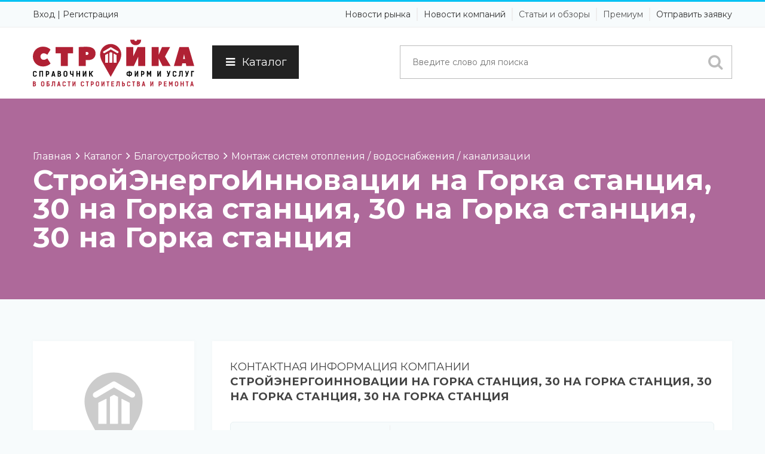

--- FILE ---
content_type: text/html; charset=UTF-8
request_url: https://irkstroyka.ru/company/stroyenergoinnovacii-7862.html
body_size: 15010
content:
<!DOCTYPE html lang="ru"> 
<head prefix="og: http://ogp.me/ns# fb: http://ogp.me/ns/fb# product: http://ogp.me/ns/product#">
<title>СтройЭнергоИнновации на Горка станция, 30 на Горка станция, 30 на Горка станция, 30 на Горка станция с основным видом деятельности Монтаж систем отопления / водоснабжения / канализации из категории Благоустройство в справочнике IrkStroyka.Ru</title>
<meta http-equiv="Content-Type" content="text/html; charset=UTF-8" />
<meta name="viewport" content="width=device-width, initial-scale=1.0" />
<meta name="viewport" content="user-scalable = yes" />
<meta name="description" content="СтройЭнергоИнновации на Горка станция, 30 на Горка станция, 30 на Горка станция, 30 на Горка станция, Монтаж систем отопления / водоснабжения / канализации. Связаться можно по телефону (3952) 604-650, написав на почту sei.irk@mail.ru или по адресу Иркутская область, Иркутск, Горка станция, 30. ">
<meta name="keywords" content="СтройЭнергоИнновации на Горка станция, 30 на Горка станция, 30 на Горка станция, 30 на Горка станция, Монтаж систем отопления / водоснабжения / канализации, Благоустройство, каталог, рубрикатор, справочник, компании, организации, телефоны, адреса, информация">
<meta name="author" content="IrkStroyka.Ru">
<meta http-equiv="Expires" content="Thu, 05 Feb 2026 00:30:34 GMT">
<meta http-equiv="x-dns-prefetch-control" content="on">
<meta http-equiv="Cache-Control" content="public">
<meta http-equiv="Cache-Control" content="no-store">
<meta http-equiv="Cache-Control" content="max-age=604800">
<meta content="global" name="distribution">
<meta content="general" name="rating">
<meta content="1 days" name="revisit">
<meta content="1 days" name="revisit-after">
<meta content="all" name="audience">
<meta content="index,all" name="robots">
<meta http-equiv="content-language" content="ru">


<link rel="icon" href="/favicon.svg" type="image/svg+xml">
<link rel="icon" href="/favicon.ico" type="image/x-icon">
<link rel="apple-touch-icon" sizes="180x180" href="/apple-touch-icon.png">
<link rel="icon" type="image/png" sizes="32x32" href="/favicon-32x32.png">
<link rel="icon" type="image/png" sizes="16x16" href="/favicon-16x16.png">
<link rel="manifest" href="/site.webmanifest">
<link rel="mask-icon" href="/safari-pinned-tab.svg" color="#5bbad5">
<meta name="msapplication-TileColor" content="#ffc40d">
<meta name="theme-color" content="#ffffff">


<link rel="stylesheet" type="text/css" href="https://irkstroyka.ru/assets/frontend/bootstrap/css/bootstrap.min.css">


<link rel="stylesheet" type="text/css" href="/assets/frontend/css/custom.css">
<link rel="stylesheet" type="text/css" href="/assets/frontend/css/style.css">
<link rel="stylesheet" type="text/css" href="/assets/frontend/css/menu.css">
<link rel="stylesheet" type="text/css" href="/assets/frontend/css/color/color.css">
<link rel="stylesheet" type="text/css" href="/assets/frontend/assets/testimonial/css/style.css" />
<link rel="stylesheet" type="text/css" href="/assets/frontend/assets/testimonial/css/elastislide.css" />
<link rel="stylesheet" type="text/css" href="/assets/frontend/css/responsive.css">



<link rel="stylesheet" type="text/css" href="https://irkstroyka.ru/assets/frontend/css/font-awesome.css">

<link rel='stylesheet' type='text/css' href='https://fonts.googleapis.com/css?family=Montserrat:400,700|Lato:300,400,700,900'>  

<link rel="stylesheet" type="text/css" href="https://irkstroyka.ru/assets/frontend/assets/revolution_slider/css/revslider.css" media="screen" />
<link rel="stylesheet" type="text/css" href="https://irkstroyka.ru/assets/frontend/css/print.css" media="print">
<script src="https://irkstroyka.ru/assets/frontend/js/jquery-1.11.3.min.js"></script>
<!-- Yandex.Metrika counter --> <script> (function(m,e,t,r,i,k,a){m[i]=m[i]||function(){(m[i].a=m[i].a||[]).push(arguments)}; m[i].l=1*new Date();k=e.createElement(t),a=e.getElementsByTagName(t)[0],k.async=1,k.src=r,a.parentNode.insertBefore(k,a)}) (window, document, "script", "https://mc.yandex.ru/metrika/tag.js", "ym"); ym(77558824, "init", { clickmap:true, trackLinks:true, accurateTrackBounce:true, webvisor:true }); </script> <noscript><div><img src="https://mc.yandex.ru/watch/77558824" alt="Статистика для сайта IrkStroyka.Ru" id="metrika" /></div></noscript> <!-- /Yandex.Metrika counter -->
<base href="/">
<link rel="dns-prefetch" href="https://irkstroyka.ru"> 
<link rel="preconnect" href="https://irkstroyka.ru" crossorigin> 
<link rel="canonical" href="https://irkstroyka.ru/catalog/blagoustroystvo/montazh-sistem-otopleniya-vodosnabzheniya-kanalizacii/stroyenergoinnovacii-7862.html">
<meta property="og:locale" content="ru_RU">  
<meta property="og:type" content="website">  
<meta property="og:title" content="СтройЭнергоИнновации на Горка станция, 30 на Горка станция, 30 на Горка станция, 30 на Горка станция с основным видом деятельности Монтаж систем отопления / водоснабжения / канализации из категории Благоустройство в справочнике IrkStroyka.Ru">  
<meta property="og:description" content="СтройЭнергоИнновации на Горка станция, 30 на Горка станция, 30 на Горка станция, 30 на Горка станция, Монтаж систем отопления / водоснабжения / канализации. Связаться можно по телефону (3952) 604-650, написав на почту sei.irk@mail.ru или по адресу Иркутская область, Иркутск, Горка станция, 30. ">  
<meta property="og:url" content="https://irkstroyka.ru/catalog/blagoustroystvo/montazh-sistem-otopleniya-vodosnabzheniya-kanalizacii/stroyenergoinnovacii-7862.html">  
<meta property="og:site_name" content="IrkStroyka.Ru">  
<meta property="og:updated_time" content="2026-01-29T06:30:34+06:00">  
<meta property="og:image" content="https://IrkStroyka.ru/assets/frontend/images/">  
<meta property="og:image:secure_url" content="https://IrkStroyka.ru/assets/frontend/images/"> 
<meta property="og:image:url " content="https://IrkStroyka.ru/assets/frontend/images/irkstroyka.svg"> 
<meta property="og:image:width" content="200">  
<meta property="og:image:height" content="58">  
<meta property="og:image:alt" content="СтройЭнергоИнновации на Горка станция, 30 на Горка станция, 30 на Горка станция, 30 на Горка станция с основным видом деятельности Монтаж систем отопления / водоснабжения / канализации из категории Благоустройство в справочнике IrkStroyka.Ru">  
<meta property="og:image:type" content="image/png">  
<meta name="DC.Title" content="СтройЭнергоИнновации на Горка станция, 30 на Горка станция, 30 на Горка станция, 30 на Горка станция с основным видом деятельности Монтаж систем отопления / водоснабжения / канализации из категории Благоустройство в справочнике IrkStroyka.Ru">
<meta name="DC.Creator" content="IrkStroyka.Ru">
<meta name="DC.Subject" content="СтройЭнергоИнновации на Горка станция, 30 на Горка станция, 30 на Горка станция, 30 на Горка станция, Монтаж систем отопления / водоснабжения / канализации, Благоустройство, каталог, рубрикатор, справочник, компании, организации, телефоны, адреса, информация">
<meta name="DC.Description" content="СтройЭнергоИнновации на Горка станция, 30 на Горка станция, 30 на Горка станция, 30 на Горка станция, Монтаж систем отопления / водоснабжения / канализации. Связаться можно по телефону (3952) 604-650, написав на почту sei.irk@mail.ru или по адресу Иркутская область, Иркутск, Горка станция, 30. ">
<meta name="DC.Publisher" content="Ad38.Ru">
<meta name="DC.Contributor" content="Advertismo.Ru">
<meta name="DC.Right" content="© IrkStroyka.Ru, 2026">
<meta name="DC.Coverage" content="World">
<meta name="DC.Format" content="text/html,image">
<meta name="DC.Identifier" content="https://irkstroyka.ru">
<meta name="DC.Language" content="ru-RU">
</head>
<body>
        <div class="theme-wrap clearfix">
                        <div class="wsmenucontent overlapblackbg"></div>
            <div class="wsmenuexpandermain slideRight">
                <a id="navToggle" class="animated-arrow slideLeft"><span></span></a>
                <a href="https://irkstroyka.ru/" class="smallogo" title="Справочник фирм и услуг в сфере строительства и ремонта"><img src="https://irkstroyka.ru/assets/frontend/images/irkstroyka.svg" width="180" alt="Справочник фирм и услуг в сфере строительства и ремонта" title="Справочник фирм и услуг в сфере строительства и ремонта" /></a>
            </div>
            





<div class="header">
    <div class="top-toolbar">        <div class="container">
            <div class="row">
                <div class="col-md-4 col-sm-12 col-xs-12 pull-left">
                    <div class="social-content">
                        <ul class="social-links">
                                                                                                                
                                                            <li><a class="dashboard" href="https://irkstroyka.ru/user/login.html" rel="nofollow">Вход</a></li> |
                                <li><a class="dashboard" href="https://irkstroyka.ru/user/packages.html" rel="nofollow">Регистрация</a></li>
                                                    </ul>
                    </div>
                </div>
                <div class="col-md-8 col-sm-12 col-xs-12 pull-right">
                    <ul class="mobile-sub wsmenu-list pull-right">
                        <li>Новости рынка</li>
                        <li>Новости компаний</li>
                        <li><a href="/articles" title="Статьи и обзоры">Статьи и обзоры</a></li>
                        <li><a href="/user/packages" title="Премиум размещение">Премиум</a></li>                                
                        <li>Отправить заявку</li>
                    </ul>
                </div>
            </div>
        </div>
    </div>    <div class="nav-wrapper">        <div class="container">
                        <nav class="wsmenu slideLeft clearfix">
                <div class="row">
                    <div class="col-md-3 col-sm-3 col-xs-12">
                        <div class="logo pull-left">
                            <a href="https://irkstroyka.ru/" title="Справочник фирм и услуг в сфере строительства и ремонта"><img src="https://irkstroyka.ru/assets/frontend/images/irkstroyka.svg" alt="Справочник фирм и услуг в сфере строительства и ремонта" title="Справочник фирм и услуг в сфере строительства и ремонта" /></a>
                        </div>
                    </div>
                    <div class="col-md-2 col-sm-2 col-xs-12">
                        <button id="catbut" class="menuclose"><i class="fa fa-bars"></i>Каталог</button>                    </div>
                    <div class="col-md-7 col-sm-7 col-xs-12">
                        <div class="search-form-wrap pull-right" id="topdivsearch">
                            <form class="clearfix" action="https://irkstroyka.ru/search/search_result.html" method="post">
                                <div class="input-field-wrap pull-left">
                                    <input class="search-form-input" name="keyword_name" id="topsearch" placeholder="Введите слово для поиска" type="text"/>
                                </div>
                                <div class="submit-field-wrap pull-left">
                                    <!--<input class="search-form-submit bgbrown-1 white" name="key-word" value="Найти" type="submit"/>-->
                                    <button title="Поиск"><i class="fa fa-search"></i></button>
                                </div>
                            </form>
                        </div>
                    </div>
                </div>
                <div class="row navmenu menu-desktop__submenu">
<div class="col-md-3 col-sm-3 col-xs-12" id="paddingnull">
    <ul>
<li class="navmenuli" id="1cat"><a href="https://irkstroyka.ru/catalog/podgotovka-stroitelnogo-uchastka"  class="menu-desktop__first-level" title="Подготовка строительного участка">Подготовка строительного участка</a></li><li class="navmenuli" id="2cat"><a href="https://irkstroyka.ru/catalog/uslugi-stroitelstva-i-stroitelnye-materialy"  class="menu-desktop__first-level" title="Услуги строительства и строительные материалы">Услуги строительства и строительные материалы</a></li><li class="navmenuli" id="3cat"><a href="https://irkstroyka.ru/catalog/uslugi-otdelki-remonta-i-otdelochnye-materialy"  class="menu-desktop__first-level" title="Услуги отделки, ремонта и отделочные материалы">Услуги отделки, ремонта и отделочные материалы</a></li><li class="navmenuli" id="4cat"><a href="https://irkstroyka.ru/catalog/blagoustroystvo"  class="menu-desktop__first-level" title="Благоустройство">Благоустройство</a></li><li class="navmenuli" id="5cat"><a href="https://irkstroyka.ru/catalog/interernye-resheniya-i-dekor"  class="menu-desktop__first-level" title="Интерьерные решения и декор">Интерьерные решения и декор</a></li><li class="navmenuli" id="6cat"><a href="https://irkstroyka.ru/catalog/prochee"  class="menu-desktop__first-level" title="Прочее">Прочее</a></li>    </ul>
</div>

<div class="col-md-9 col-sm-9 col-xs-12">
    
    <div class="menu-desktop__submenu_top">
        <div class="menu-desktop__second-level-wrap" id="sub1cat">
                <a href="https://irkstroyka.ru/catalog/podgotovka-stroitelnogo-uchastka/geodezicheskie-raboty" class="menu-desktop__second-level" title="Геодезические работы">Геодезические работы</a>
                <a href="https://irkstroyka.ru/catalog/podgotovka-stroitelnogo-uchastka/arhitekturno-stroitelnoe-proektirovanie" class="menu-desktop__second-level" title="Архитектурно-строительное проектирование">Архитектурно-строительное проектирование</a>
                <a href="https://irkstroyka.ru/catalog/podgotovka-stroitelnogo-uchastka/agentstva-nedvizhimosti" class="menu-desktop__second-level" title="Агентства недвижимости">Агентства недвижимости</a>
                <a href="https://irkstroyka.ru/catalog/podgotovka-stroitelnogo-uchastka/proektirovanie-inzhenernyh-sistem" class="menu-desktop__second-level" title="Проектирование инженерных систем">Проектирование инженерных систем</a>
                <a href="https://irkstroyka.ru/catalog/podgotovka-stroitelnogo-uchastka/geofizicheskie-raboty" class="menu-desktop__second-level" title="Геофизические работы">Геофизические работы</a>
                <a href="https://irkstroyka.ru/catalog/podgotovka-stroitelnogo-uchastka/byuro-tehnicheskoy-inventarizacii-bti" class="menu-desktop__second-level" title="Бюро технической инвентаризации (БТИ)">Бюро технической инвентаризации (БТИ)</a>
                <a href="https://irkstroyka.ru/catalog/podgotovka-stroitelnogo-uchastka/geologicheskie-raboty" class="menu-desktop__second-level" title="Геологические работы">Геологические работы</a>
                <a href="https://irkstroyka.ru/catalog/podgotovka-stroitelnogo-uchastka/zemelno-kadastrovye-raboty" class="menu-desktop__second-level" title="Земельно-кадастровые работы">Земельно-кадастровые работы</a>
                <a href="https://irkstroyka.ru/catalog/podgotovka-stroitelnogo-uchastka/prodazha-zemelnyh-uchastkov-maloetazhnyh-domov" class="menu-desktop__second-level" title="Продажа земельных участков / малоэтажных домов">Продажа земельных участков / малоэтажных домов</a></div><div class="menu-desktop__second-level-wrap" id="sub2cat">
                <a href="https://irkstroyka.ru/catalog/uslugi-stroitelstva-i-stroitelnye-materialy/pesok-scheben" class="menu-desktop__second-level" title="Песок / Щебень">Песок / Щебень</a>
                <a href="https://irkstroyka.ru/catalog/uslugi-stroitelstva-i-stroitelnye-materialy/fasadnye-materialy-konstrukcii" class="menu-desktop__second-level" title="Фасадные материалы / конструкции">Фасадные материалы / конструкции</a>
                <a href="https://irkstroyka.ru/catalog/uslugi-stroitelstva-i-stroitelnye-materialy/pilomaterialy" class="menu-desktop__second-level" title="Пиломатериалы">Пиломатериалы</a>
                <a href="https://irkstroyka.ru/catalog/uslugi-stroitelstva-i-stroitelnye-materialy/zhelezobetonnye-izdeliya" class="menu-desktop__second-level" title="Железобетонные изделия">Железобетонные изделия</a>
                <a href="https://irkstroyka.ru/catalog/uslugi-stroitelstva-i-stroitelnye-materialy/krovelnye-materialy" class="menu-desktop__second-level" title="Кровельные материалы">Кровельные материалы</a>
                <a href="https://irkstroyka.ru/catalog/uslugi-stroitelstva-i-stroitelnye-materialy/teploizolyacionnye-materialy" class="menu-desktop__second-level" title="Теплоизоляционные материалы">Теплоизоляционные материалы</a>
                <a href="https://irkstroyka.ru/catalog/uslugi-stroitelstva-i-stroitelnye-materialy/metallokonstrukcii-dlya-stroitelstva-zdaniy-sooruzheniy" class="menu-desktop__second-level" title="Металлоконструкции для строительства зданий / сооружений">Металлоконструкции для строительства зданий / сооружений</a>
                <a href="https://irkstroyka.ru/catalog/uslugi-stroitelstva-i-stroitelnye-materialy/pogonazhnye-izdeliya" class="menu-desktop__second-level" title="Погонажные изделия">Погонажные изделия</a>
                <a href="https://irkstroyka.ru/catalog/uslugi-stroitelstva-i-stroitelnye-materialy/krepezhnye-izdeliya" class="menu-desktop__second-level" title="Крепёжные изделия">Крепёжные изделия</a>
                <a href="https://irkstroyka.ru/catalog/uslugi-stroitelstva-i-stroitelnye-materialy/magaziny-stroitelnyh-materialov" class="menu-desktop__second-level" title="Магазины строительных материалов">Магазины строительных материалов</a>
                <a href="https://irkstroyka.ru/catalog/uslugi-stroitelstva-i-stroitelnye-materialy/kirpich" class="menu-desktop__second-level" title="Кирпич">Кирпич</a>
                <a href="https://irkstroyka.ru/catalog/uslugi-stroitelstva-i-stroitelnye-materialy/cement" class="menu-desktop__second-level" title="Цемент">Цемент</a>
                <a href="https://irkstroyka.ru/catalog/uslugi-stroitelstva-i-stroitelnye-materialy/stroitelnye-bloki" class="menu-desktop__second-level" title="Строительные блоки">Строительные блоки</a>
                <a href="https://irkstroyka.ru/catalog/uslugi-stroitelstva-i-stroitelnye-materialy/beton-rastvor" class="menu-desktop__second-level" title="Бетон / Раствор">Бетон / Раствор</a>
                <a href="https://irkstroyka.ru/catalog/uslugi-stroitelstva-i-stroitelnye-materialy/sendvich-paneli" class="menu-desktop__second-level" title="Сэндвич-панели">Сэндвич-панели</a>
                <a href="https://irkstroyka.ru/catalog/uslugi-stroitelstva-i-stroitelnye-materialy/gidroizolyacionnye-materialy" class="menu-desktop__second-level" title="Гидроизоляционные материалы">Гидроизоляционные материалы</a>
                <a href="https://irkstroyka.ru/catalog/uslugi-stroitelstva-i-stroitelnye-materialy/zvukoizolyacionnye-materialy" class="menu-desktop__second-level" title="Звукоизоляционные материалы">Звукоизоляционные материалы</a>
                <a href="https://irkstroyka.ru/catalog/uslugi-stroitelstva-i-stroitelnye-materialy/orgsteklo-polikarbonat" class="menu-desktop__second-level" title="Оргстекло / Поликарбонат">Оргстекло / Поликарбонат</a>
                <a href="https://irkstroyka.ru/catalog/uslugi-stroitelstva-i-stroitelnye-materialy/bystrovozvodimye-zdaniya-sooruzheniya" class="menu-desktop__second-level" title="Быстровозводимые здания / сооружения">Быстровозводимые здания / сооружения</a>
                <a href="https://irkstroyka.ru/catalog/uslugi-stroitelstva-i-stroitelnye-materialy/zhilischnoe-stroitelstvo" class="menu-desktop__second-level" title="Жилищное строительство">Жилищное строительство</a>
                <a href="https://irkstroyka.ru/catalog/uslugi-stroitelstva-i-stroitelnye-materialy/stroitelstvo-garazhey" class="menu-desktop__second-level" title="Строительство гаражей">Строительство гаражей</a>
                <a href="https://irkstroyka.ru/catalog/uslugi-stroitelstva-i-stroitelnye-materialy/stroitelstvo-dach-kottedzhey" class="menu-desktop__second-level" title="Строительство дач / коттеджей">Строительство дач / коттеджей</a>
                <a href="https://irkstroyka.ru/catalog/uslugi-stroitelstva-i-stroitelnye-materialy/fasadnye-raboty" class="menu-desktop__second-level" title="Фасадные работы">Фасадные работы</a>
                <a href="https://irkstroyka.ru/catalog/uslugi-stroitelstva-i-stroitelnye-materialy/promyshlennoe-stroitelstvo" class="menu-desktop__second-level" title="Промышленное строительство">Промышленное строительство</a>
                <a href="https://irkstroyka.ru/catalog/uslugi-stroitelstva-i-stroitelnye-materialy/stroitelstvo-administrativnyh-zdaniy" class="menu-desktop__second-level" title="Строительство административных зданий">Строительство административных зданий</a>
                <a href="https://irkstroyka.ru/catalog/uslugi-stroitelstva-i-stroitelnye-materialy/elektromontazhnye-raboty" class="menu-desktop__second-level" title="Электромонтажные работы">Электромонтажные работы</a>
                <a href="https://irkstroyka.ru/catalog/uslugi-stroitelstva-i-stroitelnye-materialy/stroitelstvo-ban-saun" class="menu-desktop__second-level" title="Строительство бань / саун">Строительство бань / саун</a>
                <a href="https://irkstroyka.ru/catalog/uslugi-stroitelstva-i-stroitelnye-materialy/rekonstrukciya-i-kapremont-zdaniy" class="menu-desktop__second-level" title="Реконструкция и капремонт зданий">Реконструкция и капремонт зданий</a>
                <a href="https://irkstroyka.ru/catalog/uslugi-stroitelstva-i-stroitelnye-materialy/stroitelstvo-azs-agzs" class="menu-desktop__second-level" title="Строительство АЗС / АГЗС">Строительство АЗС / АГЗС</a>
                <a href="https://irkstroyka.ru/catalog/uslugi-stroitelstva-i-stroitelnye-materialy/krovelnye-raboty" class="menu-desktop__second-level" title="Кровельные работы">Кровельные работы</a>
                <a href="https://irkstroyka.ru/catalog/uslugi-stroitelstva-i-stroitelnye-materialy/svarochnye-raboty" class="menu-desktop__second-level" title="Сварочные работы">Сварочные работы</a>
                <a href="https://irkstroyka.ru/catalog/uslugi-stroitelstva-i-stroitelnye-materialy/svaynye-raboty" class="menu-desktop__second-level" title="Свайные работы">Свайные работы</a></div><div class="menu-desktop__second-level-wrap" id="sub3cat">
                <a href="https://irkstroyka.ru/catalog/uslugi-otdelki-remonta-i-otdelochnye-materialy/stenovye-paneli" class="menu-desktop__second-level" title="Стеновые панели">Стеновые панели</a>
                <a href="https://irkstroyka.ru/catalog/uslugi-otdelki-remonta-i-otdelochnye-materialy/keramogranit" class="menu-desktop__second-level" title="Керамогранит">Керамогранит</a>
                <a href="https://irkstroyka.ru/catalog/uslugi-otdelki-remonta-i-otdelochnye-materialy/magaziny-otdelochnyh-materialov" class="menu-desktop__second-level" title="Магазины отделочных материалов">Магазины отделочных материалов</a>
                <a href="https://irkstroyka.ru/catalog/uslugi-otdelki-remonta-i-otdelochnye-materialy/suhie-stroitelnye-smesi" class="menu-desktop__second-level" title="Сухие строительные смеси">Сухие строительные смеси</a>
                <a href="https://irkstroyka.ru/catalog/uslugi-otdelki-remonta-i-otdelochnye-materialy/avtomaticheskie-vorota-dveri" class="menu-desktop__second-level" title="Автоматические ворота / двери">Автоматические ворота / двери</a>
                <a href="https://irkstroyka.ru/catalog/uslugi-otdelki-remonta-i-otdelochnye-materialy/okna" class="menu-desktop__second-level" title="Окна">Окна</a>
                <a href="https://irkstroyka.ru/catalog/uslugi-otdelki-remonta-i-otdelochnye-materialy/steklo-zerkala" class="menu-desktop__second-level" title="Стекло / Зеркала">Стекло / Зеркала</a>
                <a href="https://irkstroyka.ru/catalog/uslugi-otdelki-remonta-i-otdelochnye-materialy/prodazha-montazh-potolkov" class="menu-desktop__second-level" title="Продажа / монтаж потолков">Продажа / монтаж потолков</a>
                <a href="https://irkstroyka.ru/catalog/uslugi-otdelki-remonta-i-otdelochnye-materialy/sistemy-peregorodok" class="menu-desktop__second-level" title="Системы перегородок">Системы перегородок</a>
                <a href="https://irkstroyka.ru/catalog/uslugi-otdelki-remonta-i-otdelochnye-materialy/lakokrasochnye-materialy" class="menu-desktop__second-level" title="Лакокрасочные материалы">Лакокрасочные материалы</a>
                <a href="https://irkstroyka.ru/catalog/uslugi-otdelki-remonta-i-otdelochnye-materialy/napolnye-pokrytiya-komplektuyuschie" class="menu-desktop__second-level" title="Напольные покрытия / Комплектующие">Напольные покрытия / Комплектующие</a>
                <a href="https://irkstroyka.ru/catalog/uslugi-otdelki-remonta-i-otdelochnye-materialy/dekorativnye-elementy-pokrytiya" class="menu-desktop__second-level" title="Декоративные элементы / покрытия">Декоративные элементы / покрытия</a>
                <a href="https://irkstroyka.ru/catalog/uslugi-otdelki-remonta-i-otdelochnye-materialy/oblicovochnyy-kamen" class="menu-desktop__second-level" title="Облицовочный камень">Облицовочный камень</a>
                <a href="https://irkstroyka.ru/catalog/uslugi-otdelki-remonta-i-otdelochnye-materialy/germetiki-klei" class="menu-desktop__second-level" title="Герметики / Клеи">Герметики / Клеи</a>
                <a href="https://irkstroyka.ru/catalog/uslugi-otdelki-remonta-i-otdelochnye-materialy/mezhkomnatnye-dveri" class="menu-desktop__second-level" title="Межкомнатные двери">Межкомнатные двери</a>
                <a href="https://irkstroyka.ru/catalog/uslugi-otdelki-remonta-i-otdelochnye-materialy/keramicheskaya-plitka-kafel" class="menu-desktop__second-level" title="Керамическая плитка / Кафель">Керамическая плитка / Кафель</a>
                <a href="https://irkstroyka.ru/catalog/uslugi-otdelki-remonta-i-otdelochnye-materialy/vhodnye-dveri" class="menu-desktop__second-level" title="Входные двери">Входные двери</a>
                <a href="https://irkstroyka.ru/catalog/uslugi-otdelki-remonta-i-otdelochnye-materialy/dsp-dvp-fanera" class="menu-desktop__second-level" title="ДСП / ДВП / Фанера">ДСП / ДВП / Фанера</a>
                <a href="https://irkstroyka.ru/catalog/uslugi-otdelki-remonta-i-otdelochnye-materialy/gipsokarton-komplektuyuschie" class="menu-desktop__second-level" title="Гипсокартон / Комплектующие">Гипсокартон / Комплектующие</a>
                <a href="https://irkstroyka.ru/catalog/uslugi-otdelki-remonta-i-otdelochnye-materialy/komplektuyuschie-dlya-okon" class="menu-desktop__second-level" title="Комплектующие для окон">Комплектующие для окон</a>
                <a href="https://irkstroyka.ru/catalog/uslugi-otdelki-remonta-i-otdelochnye-materialy/poroshkovye-kraski" class="menu-desktop__second-level" title="Порошковые краски">Порошковые краски</a>
                <a href="https://irkstroyka.ru/catalog/uslugi-otdelki-remonta-i-otdelochnye-materialy/oboi" class="menu-desktop__second-level" title="Обои">Обои</a>
                <a href="https://irkstroyka.ru/catalog/uslugi-otdelki-remonta-i-otdelochnye-materialy/komplektuyuschie-dlya-dverey" class="menu-desktop__second-level" title="Комплектующие для дверей">Комплектующие для дверей</a>
                <a href="https://irkstroyka.ru/catalog/uslugi-otdelki-remonta-i-otdelochnye-materialy/uslugi-po-ustroystvu-promyshlennyh-nalivnyh-polov" class="menu-desktop__second-level" title="Услуги по устройству промышленных / наливных полов">Услуги по устройству промышленных / наливных полов</a>
                <a href="https://irkstroyka.ru/catalog/uslugi-otdelki-remonta-i-otdelochnye-materialy/osteklenie-balkonov-lodzhiy" class="menu-desktop__second-level" title="Остекление балконов / лоджий">Остекление балконов / лоджий</a>
                <a href="https://irkstroyka.ru/catalog/uslugi-otdelki-remonta-i-otdelochnye-materialy/remont-otdelka-pomescheniy" class="menu-desktop__second-level" title="Ремонт / отделка помещений">Ремонт / отделка помещений</a>
                <a href="https://irkstroyka.ru/catalog/uslugi-otdelki-remonta-i-otdelochnye-materialy/remont-okon" class="menu-desktop__second-level" title="Ремонт окон">Ремонт окон</a>
                <a href="https://irkstroyka.ru/catalog/uslugi-otdelki-remonta-i-otdelochnye-materialy/polimernaya-poroshkovaya-okraska" class="menu-desktop__second-level" title="Полимерная порошковая окраска">Полимерная порошковая окраска</a></div><div class="menu-desktop__second-level-wrap" id="sub4cat">
                <a href="https://irkstroyka.ru/catalog/blagoustroystvo/zabory-ograzhdeniya" class="menu-desktop__second-level" title="Заборы / Ограждения">Заборы / Ограждения</a>
                <a href="https://irkstroyka.ru/catalog/blagoustroystvo/avtomaticheskie-vorota-hoermann" class="menu-desktop__second-level" title="Автоматические ворота "Hoermann"">Автоматические ворота "Hoermann"</a>
                <a href="https://irkstroyka.ru/catalog/blagoustroystvo/santehnika-sanfayans" class="menu-desktop__second-level" title="Сантехника / Санфаянс">Сантехника / Санфаянс</a>
                <a href="https://irkstroyka.ru/catalog/blagoustroystvo/sistemy-otopleniya-vodosnabzheniya-kanalizacii" class="menu-desktop__second-level" title="Системы отопления / водоснабжения / канализации">Системы отопления / водоснабжения / канализации</a>
                <a href="https://irkstroyka.ru/catalog/blagoustroystvo/montazh-sistem-otopleniya-vodosnabzheniya-kanalizacii" class="menu-desktop__second-level" title="Монтаж систем отопления / водоснабжения / канализации">Монтаж систем отопления / водоснабжения / канализации</a>
                <a href="https://irkstroyka.ru/catalog/blagoustroystvo/montazh-klimaticheskih-sistem" class="menu-desktop__second-level" title="Монтаж климатических систем">Монтаж климатических систем</a>
                <a href="https://irkstroyka.ru/catalog/blagoustroystvo/avtomatizaciya-inzhenernyh-sistem" class="menu-desktop__second-level" title="Автоматизация инженерных систем">Автоматизация инженерных систем</a>
                <a href="https://irkstroyka.ru/catalog/blagoustroystvo/burovye-raboty" class="menu-desktop__second-level" title="Буровые работы">Буровые работы</a>
                <a href="https://irkstroyka.ru/catalog/blagoustroystvo/stroitelstvo-remont-naruzhnyh-inzhenernyh-setey" class="menu-desktop__second-level" title="Строительство / ремонт наружных инженерных сетей">Строительство / ремонт наружных инженерных сетей</a>
                <a href="https://irkstroyka.ru/catalog/blagoustroystvo/stroitelstvo-sistem-gazosnabzheniya" class="menu-desktop__second-level" title="Строительство систем газоснабжения">Строительство систем газоснабжения</a>
                <a href="https://irkstroyka.ru/catalog/blagoustroystvo/stroitelstvo-i-montazh-basseynov-fontanov" class="menu-desktop__second-level" title="Строительство и монтаж бассейнов / фонтанов">Строительство и монтаж бассейнов / фонтанов</a>
                <a href="https://irkstroyka.ru/catalog/blagoustroystvo/inzhiniringovye-uslugi" class="menu-desktop__second-level" title="Инжиниринговые услуги">Инжиниринговые услуги</a></div><div class="menu-desktop__second-level-wrap" id="sub5cat">
                <a href="https://irkstroyka.ru/catalog/interernye-resheniya-i-dekor/zamki-skobyanye-izdeliya" class="menu-desktop__second-level" title="Замки / Скобяные изделия">Замки / Скобяные изделия</a>
                <a href="https://irkstroyka.ru/catalog/interernye-resheniya-i-dekor/izgotovlenie-hudozhestvennyh-vitrazhey-mozaiki" class="menu-desktop__second-level" title="Изготовление художественных витражей / мозаики">Изготовление художественных витражей / мозаики</a>
                <a href="https://irkstroyka.ru/catalog/interernye-resheniya-i-dekor/landshaftnaya-arhitektura" class="menu-desktop__second-level" title="Ландшафтная архитектура">Ландшафтная архитектура</a>
                <a href="https://irkstroyka.ru/catalog/interernye-resheniya-i-dekor/dizayn-intererov" class="menu-desktop__second-level" title="Дизайн интерьеров">Дизайн интерьеров</a>
                <a href="https://irkstroyka.ru/catalog/interernye-resheniya-i-dekor/derevoobrabotka" class="menu-desktop__second-level" title="Деревообработка">Деревообработка</a></div><div class="menu-desktop__second-level-wrap" id="sub6cat">
                <a href="https://irkstroyka.ru/catalog/prochee/materialy-dlya-dorozhnogo-stroitelstva" class="menu-desktop__second-level" title="Материалы для дорожного строительства">Материалы для дорожного строительства</a>
                <a href="https://irkstroyka.ru/catalog/prochee/oborudovanie-dlya-proizvodstva-stroitelnyh-materialov" class="menu-desktop__second-level" title="Оборудование для производства строительных материалов">Оборудование для производства строительных материалов</a>
                <a href="https://irkstroyka.ru/catalog/prochee/tonirovochnye-zaschitnye-plenki-dlya-stekol-zdaniy-konstrukciy" class="menu-desktop__second-level" title="Тонировочные / защитные плёнки для стёкол зданий, конструкций">Тонировочные / защитные плёнки для стёкол зданий, конструкций</a>
                <a href="https://irkstroyka.ru/catalog/prochee/trotuarnaya-plitka" class="menu-desktop__second-level" title="Тротуарная плитка">Тротуарная плитка</a>
                <a href="https://irkstroyka.ru/catalog/prochee/novostroyki" class="menu-desktop__second-level" title="Новостройки">Новостройки</a>
                <a href="https://irkstroyka.ru/catalog/prochee/prodazha-arenda-nedvizhimosti-za-rubezhom" class="menu-desktop__second-level" title="Продажа / аренда недвижимости за рубежом">Продажа / аренда недвижимости за рубежом</a>
                <a href="https://irkstroyka.ru/catalog/prochee/oborudovanie-dlya-ochistki-vody" class="menu-desktop__second-level" title="Оборудование для очистки воды">Оборудование для очистки воды</a>
                <a href="https://irkstroyka.ru/catalog/prochee/arenda-pomescheniy" class="menu-desktop__second-level" title="Аренда помещений">Аренда помещений</a>
                <a href="https://irkstroyka.ru/catalog/prochee/almaznoe-burenie-rezka" class="menu-desktop__second-level" title="Алмазное бурение / резка">Алмазное бурение / резка</a>
                <a href="https://irkstroyka.ru/catalog/prochee/tehnicheskaya-ekspertiza-zdaniy-i-sooruzheniy" class="menu-desktop__second-level" title="Техническая экспертиза зданий и сооружений">Техническая экспертиза зданий и сооружений</a>
                <a href="https://irkstroyka.ru/catalog/prochee/biznes-centry" class="menu-desktop__second-level" title="Бизнес-центры">Бизнес-центры</a>
                <a href="https://irkstroyka.ru/catalog/prochee/antikorroziynaya-obrabotka-metallokonstrukciy" class="menu-desktop__second-level" title="Антикоррозийная обработка металлоконструкций">Антикоррозийная обработка металлоконструкций</a>
                <a href="https://irkstroyka.ru/catalog/prochee/stroitelstvo-mostov-tonneley-puteprovodov" class="menu-desktop__second-level" title="Строительство мостов / тоннелей / путепроводов">Строительство мостов / тоннелей / путепроводов</a>
                <a href="https://irkstroyka.ru/catalog/prochee/stroitelstvo-remont-dorog" class="menu-desktop__second-level" title="Строительство / ремонт дорог">Строительство / ремонт дорог</a>
                <a href="https://irkstroyka.ru/catalog/prochee/vysotnye-raboty" class="menu-desktop__second-level" title="Высотные работы">Высотные работы</a>
                <a href="https://irkstroyka.ru/catalog/prochee/gidromassazhnoe-oborudovanie" class="menu-desktop__second-level" title="Гидромассажное оборудование">Гидромассажное оборудование</a>
                <a href="https://irkstroyka.ru/catalog/prochee/restavraciya-vann" class="menu-desktop__second-level" title="Реставрация ванн">Реставрация ванн</a>
                <a href="https://irkstroyka.ru/catalog/prochee/ekologicheskie-raboty" class="menu-desktop__second-level" title="Экологические работы">Экологические работы</a>
                <a href="https://irkstroyka.ru/catalog/prochee/vzryvnye-raboty" class="menu-desktop__second-level" title="Взрывные работы">Взрывные работы</a>
                <a href="https://irkstroyka.ru/catalog/prochee/prodazha-biotualetov" class="menu-desktop__second-level" title="Продажа биотуалетов">Продажа биотуалетов</a>
                <a href="https://irkstroyka.ru/catalog/prochee/arenda-konferenc-zalov" class="menu-desktop__second-level" title="Аренда конференц-залов">Аренда конференц-залов</a></div>

    </div>


</div>

                
                        
            </nav>
        </div>
    </div>    </div>


                        

            <div class="page-title-wrap bgpurpal-1 padding-top-30 padding-bottom-30">
    <div class="container navdiv" itemscope itemtype="https://schema.org/BreadcrumbList" vocab="https://schema.org/" typeof="BreadcrumbList">
        <nav aria-label="Навигация">
            <ol class="navigation">
                <li itemprop="itemListElement" itemscope itemtype="https://schema.org/ListItem" property="itemListElement" typeof="ListItem">
                    <a itemprop="item" property="item" typeof="WebPage" href="https://irkstroyka.ru"><span itemprop="name" property="name">Главная</span></a>
                    <meta itemprop="position" property="position" content="1" />
                    <div>
                        <svg width="7" height="12" viewBox="0 0 7 12" fill="none" xmlns="http://www.w3.org/2000/svg" aria-hidden="true"><path d="M1 1.5L5.5 6L1 10.5" stroke="#ffffff" stroke-width="1.5" stroke-linecap="round"></path></svg>
                    </div>
                </li>
                <li itemprop="itemListElement" itemscope itemtype="https://schema.org/ListItem" property="itemListElement" typeof="ListItem">
                    <a itemprop="item" property="item" typeof="WebPage" href="https://irkstroyka.ru/catalog"><span itemprop="name" property="name">Каталог</span></a>
                    <meta itemprop="position" property="position" content="2" />
                    <div>
                        <svg width="7" height="12" viewBox="0 0 7 12" fill="none" xmlns="http://www.w3.org/2000/svg" aria-hidden="true"><path d="M1 1.5L5.5 6L1 10.5" stroke="#ffffff" stroke-width="1.5" stroke-linecap="round"></path></svg>
                    </div>
                </li>
                <li itemprop="itemListElement" itemscope itemtype="https://schema.org/ListItem" property="itemListElement" typeof="ListItem">
                    <a itemprop="item" property="item" typeof="WebPage" href="https://irkstroyka.ru/catalog/blagoustroystvo"><span itemprop="name" property="name">Благоустройство</span></a>
                    <meta itemprop="position" property="position" content="3" />
                    <div>
                        <svg width="7" height="12" viewBox="0 0 7 12" fill="none" xmlns="http://www.w3.org/2000/svg" aria-hidden="true"><path d="M1 1.5L5.5 6L1 10.5" stroke="#ffffff" stroke-width="1.5" stroke-linecap="round"></path></svg>
                    </div>
                </li>
                <li itemprop="itemListElement" itemscope itemtype="https://schema.org/ListItem" property="itemListElement" typeof="ListItem">
                    <a itemprop="item" property="item" typeof="WebPage" href="https://irkstroyka.ru/catalog/blagoustroystvo/montazh-sistem-otopleniya-vodosnabzheniya-kanalizacii"><span itemprop="name" property="name">Монтаж систем отопления / водоснабжения / канализации</span></a>
                    <meta itemprop="position" property="position" content="4" />
                </li>
            </ol>
        </nav>
        <div itemprop="itemListElement" itemscope itemtype="https://schema.org/ListItem" property="itemListElement" typeof="ListItem">
            <h1 itemprop="name" property="name">СтройЭнергоИнновации на Горка станция, 30 на Горка станция, 30 на Горка станция, 30 на Горка станция</h1>
            <meta itemprop="position" property="position" content="5" />
        </div>        
    </div>
</div>


<section class="aside-layout-section padding-top-70 padding-bottom-40">
    <div class="container">        <div class="row">            <div class="col-md-3 col-sm-4 col-xs-12">                <div class="sidebar sidebar-wrap">

                                        <div class="sidebar-widget shadow-1">
                        <div class="sidebar-widget-content advertise  clearfix">
                            <div class="sidebar-image-ads">
                                                                <img src="https://irkstroyka.ru/assets/uploaded_files/company_logo/logo_not_available.svg" alt="СтройЭнергоИнновации на Горка станция, 30 на Горка станция, 30 на Горка станция, 30 на Горка станция" title="СтройЭнергоИнновации на Горка станция, 30 на Горка станция, 30 на Горка станция, 30 на Горка станция">
                            </div>
                        </div>
                    </div>

                    
                    <div class="sidebar-widget shadow-1">
                        <div class="sidebar-widget-content category-widget clearfix">
                            <div class="sidebar-category-widget-wrap">
                                <ul>
                                    <li><a href="https://irkstroyka.ru/listing/images/7862.html"><i class="fa fa-image bggreen-1 white"></i> Фотографии <span>( 0 )</span></a></li>
                                    <li><a href="https://irkstroyka.ru/listing/videos/7862.html"><i class="fa fa-video-camera bgpurpal-1 white"></i> Видео <span>( 0 )</span></a></li>
                                    <li><a href="https://irkstroyka.ru/listing/products/7862.html"><i class="fa fa-tags bgyallow-1 white"></i> Товары <span>( 0 )</span></a></li>
                                    <li><a href="https://irkstroyka.ru/listing/services/7862.html"><i class="fa fa-cogs bgblue-3 white"></i> Услуги <span>( 0 )</span></a></li>
                                    <li><a href="https://irkstroyka.ru/listing/articles/7862.html"><i class="fa fa-book bgorange-1 white"></i> Статьи <span>( 0 )</span></a></li>
                                </ul>
                            </div>
                        </div>
                    </div>

                                        <div class="sidebar-widget shadow-1">
                        <div class="sidebar-widget-title">
                            <h5><span class="bgyallow-1"></span>Поделиться</h5>
                        </div>
                        <div class="sidebar-widget-content recent-post clearfix">
                            <script src="https://yastatic.net/share2/share.js"></script>
                            <div class="ya-share2" data-curtain data-size="l" data-limit="11" data-services="messenger,vkontakte,facebook,odnoklassniki,telegram,twitter,viber,whatsapp,moimir,skype,tumblr,evernote,linkedin,lj,blogger,delicious,digg,reddit,pocket,qzone,renren,sinaWeibo,surfingbird,tencentWeibo"></div>

                        </div>
                    </div>                                        <div class="sidebar-widget shadow-1">
                        <div class="sidebar-widget-title">
                            <h5><span class="bggreen-1"></span>В категориях</h5>
                        </div>
                        <div class="sidebar-widget-content opening-hours  clearfix">
							<div class="sidebar-opening-hours-widget" id="category_list">
                                                                <a href="https://irkstroyka.ru/catalog/blagoustroystvo/montazh-sistem-otopleniya-vodosnabzheniya-kanalizacii" title="Монтаж систем отопления / водоснабжения / канализации">Монтаж систем отопления / водоснабжения / канализации</a>


                            </div>
                        </div>
                    </div>


                                        <div class="sidebar-widget shadow-1">
                        <div class="sidebar-widget-title">
                            <h5><span class="bggreen-1"></span>Режим работы</h5>
                        </div>
                        <div class="sidebar-widget-content opening-hours  clearfix">
                            <div class="sidebar-opening-hours-widget">
                                <div class="opening-hours-field clearfix">
                                    <span>Понедельник</span>
                                    <span></span>
                                </div>
                                <div class="opening-hours-field clearfix">
                                    <span>Вторник</span>
                                    <span></span>
                                </div>
                                <div class="opening-hours-field clearfix">
                                    <span>Среда</span>
                                    <span></span>
                                </div>
                                <div class="opening-hours-field clearfix">
                                    <span>Четверг</span>
                                    <span></span>
                                </div>
                                <div class="opening-hours-field clearfix">
                                    <span>Пятница</span>
                                    <span></span>
                                </div>
                                <div class="opening-hours-field clearfix">
                                    <span>Суббота</span>
                                    <span></span>
                                </div>
								<div class="opening-hours-field clearfix">
                                    <span>Воскресенье</span>
                                    <span></span>
                                </div>
                            </div>
                        </div>
                    </div>					
                </div>
            </div>
            <div class="col-md-9 col-sm-8 col-xs-12 main-wrap">                <div class="listing-single padding-bottom-40">
                    <div class="single-listing-wrap" itemscope itemtype="http://schema.org/Organization">
                        <div class="displaynone" id="company_print">
                            <img src="https://irkstroyka.ru/assets/uploaded_files/company_logo/logo_not_available.svg" height="100" alt="СтройЭнергоИнновации на Горка станция, 30 на Горка станция, 30 на Горка станция, 30 на Горка станция" align="left">СтройЭнергоИнновации на Горка станция, 30 на Горка станция, 30 на Горка станция, 30 на Горка станция                        </div>
                        <div class="displaynone" itemprop="areaServed" itemscope itemtype="http://schema.org/Place">
							<input type="Hidden" name="adressmap" value="Россия, Иркутская область, Иркутск, Горка станция, 30">
  
                        </div>
						
                        <div class="listing-contact-detail-wrap shadow-1">
                            <div class="listing-contact-section-title">
                                <h2>Контактная информация компании <strong itemprop="name">СтройЭнергоИнновации на Горка станция, 30 на Горка станция, 30 на Горка станция, 30 на Горка станция</strong></h2>
                            </div>
                                                        <div class="listing-contact-section-table">
                                <div itemprop="address" itemscope itemtype="http://schema.org/PostalAddress">
                                    
                                                                        <div class="listing-contact-table-field">
                                        <ul>
                                            <li class="info">Адрес</li>
                                            <li class="details" itemprop="streetAddress">Горка станция, 30</li>
                                        </ul>
                                    </div>
                                    
                                                                        <div class="listing-contact-table-field">
                                        <ul>
                                            <li class="info">Область</li>
                                            <li class="details" itemprop="addressRegion">Иркутская область</li>
                                        </ul>
                                    </div>
                                    
                                    
                                                                        <div class="listing-contact-table-field">
                                        <ul>
                                            <li class="info">Город</li>
                                            <li class="details" itemprop="addressLocality">Иркутск</li>
                                        </ul>
                                    </div>
                                    
									<div class="sidebar-widget">
										<div id="maplink"><span title="Показать компанию &laquo;СтройЭнергоИнновации на Горка станция, 30 на Горка станция, 30 на Горка станция, 30 на Горка станция&raquo; на карте">Показать компанию &laquo;<strong>СтройЭнергоИнновации на Горка станция, 30 на Горка станция, 30 на Горка станция, 30 на Горка станция</strong>&raquo; на карте</span></div>
										<div id="map" width="100%"></div>
									</div>

                                </div>

                                
                                
                                                                <div class="listing-contact-table-field">
                                    <ul>
                                        <li class="info">Телефон (городской)</li>
                                        <li class="details" itemprop="telephone">(3952) 604-650</li>
                                    </ul>
                                </div>
                                
                                                                <div class="listing-contact-table-field">
                                    <ul>
                                        <li class="info">E-mail</li>
                                        <li class="details" itemprop="email">sei.irk@mail.ru</li>
                                    </ul>
                                </div>
                                                                
                                								                                								<div class="displaynone" id="maps"><a href="tel:(3952) 604-650">(3952) 604-650</a><a href="mailto:sei.irk@mail.ru">sei.irk@mail.ru</a></div>
                            </div>
                        </div>

                        <div class="listing-contact-detail-wrap margin-top-30 shadow-1">
                            <div class="listing-contact-section-title">
                                <h2>Дополнительная информация о компании <strong itemprop="name">СтройЭнергоИнновации на Горка станция, 30 на Горка станция, 30 на Горка станция, 30 на Горка станция</strong></h2>
                            </div>
                            <div class="listing-contact-section-table">
                                <div>
                                    
                                    
                                    
                                                                    </div>

                            </div>
                        </div>


                        
                                                                        <div class="displaynone" itemprop="image">https://irkstroyka.ru/assets/uploaded_files/company_logo/logo_not_available.svg</div>
                        <div class="displaynone" itemprop="url">https://irkstroyka.ru/company/stroyenergoinnovacii-7862.html</div>
                    </div>
                </div>
            </div>
        </div>
    </div></section>



<script type='application/ld+json'> 
{
  "@context": "http://www.schema.org",
  "@type": "Organization",
  "name": "СтройЭнергоИнновации на Горка станция, 30 на Горка станция, 30 на Горка станция, 30 на Горка станция",
  "url": "https://irkstroyka.ru/company/stroyenergoinnovacii-7862.html",
  "logo": "https://irkstroyka.ru/assets/uploaded_files/company_logo/logo_not_available.svg",
  "image": "https://irkstroyka.ru/assets/uploaded_files/company_logo/logo_not_available.svg",
  "description": "С компанией СтройЭнергоИнновации на Горка станция, 30 на Горка станция, 30 на Горка станция, 30 на Горка станция можно связаться по телефону (3952) 604-650, написав на почту sei.irk@mail.ru или приехав по адресу Иркутская область, Иркутск, Горка станция, 30. ",
  "address": {
    "@type": "PostalAddress",
    "streetAddress": "Горка станция, 30",
    "addressLocality": "Иркутск",
    "addressRegion": "Иркутская область",
    "postalCode": "",
    "addressCountry": "Россия"
  },
  "areaServed": {
    "@type": "Place",
    "latitude": "52.289588",
    "longitude": "104.280606"
  },  "contactPoint": {
    "@type": "ContactPoint",
    "telephone": ", (3952) 604-650"
}
}
 </script>
<script src="https://api-maps.yandex.ru/2.1/?lang=ru_RU&amp;apikey=549121d0-054b-446e-ae15-2531858aa176" type="text/javascript"></script>
<script type="text/javascript">
$( document ).ready(function() {
    //ymaps.ready(init);
});
/*
function init() {
    var myMap = new ymaps.Map('map', {
        center: [
<div style="border:1px solid #990000;padding-left:20px;margin:0 0 10px 0;">

<h4>A PHP Error was encountered</h4>

<p>Severity: Notice</p>
<p>Message:  Undefined variable: coordinates</p>
<p>Filename: listing/listing_details_2_v.php</p>
<p>Line Number: 577</p>


	<p>Backtrace:</p>
	
		
	
		
	
		
			<p style="margin-left:10px">
			File: /home/l82518/public_html/irkstroyka.ru/clustercoding/views/directory_views/listing/listing_details_2_v.php<br />
			Line: 577<br />
			Function: _error_handler			</p>

		
	
		
	
		
	
		
			<p style="margin-left:10px">
			File: /home/l82518/public_html/irkstroyka.ru/clustercoding/controllers/Listing.php<br />
			Line: 306<br />
			Function: view			</p>

		
	
		
	
		
			<p style="margin-left:10px">
			File: /home/l82518/public_html/irkstroyka.ru/index.php<br />
			Line: 315<br />
			Function: require_once			</p>

		
	

</div>, 
<div style="border:1px solid #990000;padding-left:20px;margin:0 0 10px 0;">

<h4>A PHP Error was encountered</h4>

<p>Severity: Notice</p>
<p>Message:  Undefined variable: coordinates</p>
<p>Filename: listing/listing_details_2_v.php</p>
<p>Line Number: 577</p>


	<p>Backtrace:</p>
	
		
	
		
	
		
			<p style="margin-left:10px">
			File: /home/l82518/public_html/irkstroyka.ru/clustercoding/views/directory_views/listing/listing_details_2_v.php<br />
			Line: 577<br />
			Function: _error_handler			</p>

		
	
		
	
		
	
		
			<p style="margin-left:10px">
			File: /home/l82518/public_html/irkstroyka.ru/clustercoding/controllers/Listing.php<br />
			Line: 306<br />
			Function: view			</p>

		
	
		
	
		
			<p style="margin-left:10px">
			File: /home/l82518/public_html/irkstroyka.ru/index.php<br />
			Line: 315<br />
			Function: require_once			</p>

		
	

</div>],
        zoom: 17,
        controls: ['smallMapDefaultSet']
    }, {
        searchControlProvider: 'yandex#search'
    });

    var placemark = new ymaps.Placemark(myMap.getCenter(), {
        // Зададим содержимое заголовка балуна.
        balloonContentHeader: 'СтройЭнергоИнновации на Горка станция, 30 на Горка станция, 30 на Горка станция, 30 на Горка станция<br>' +
            '<span class="description">Монтаж систем отопления / водоснабжения / канализации</span>',
        // Зададим содержимое основной части балуна.
        balloonContentBody: 'Россия, Иркутская область, Иркутск, Горка станция, 30<br><a href="tel:(3952) 604-650">(3952) 604-650</a><a href="mailto:sei.irk@mail.ru">sei.irk@mail.ru</a>',
        // Зададим содержимое нижней части балуна.
        //balloonContentFooter: 'Информация предоставлена:<br/>IrkStroyka.Ru"',
        // Зададим содержимое всплывающей подсказки.
        hintContent: 'СтройЭнергоИнновации на Горка станция, 30 на Горка станция, 30 на Горка станция, 30 на Горка станция'
    });
    // Добавим метку на карту.
    myMap.geoObjects.add(placemark);
    // Откроем балун на метке.
    placemark.balloon.open();
}
*/
</script>
<script type="application/ld+json">
{
  "@context": "https://schema.org",
  "@type": "BreadcrumbList",
  "itemListElement": [{
    "@type": "ListItem",
    "position": 1,
    "name": "Главная",
    "item": "https://irkstroyka.ru"
  },{
    "@type": "ListItem",
    "position": 2,
    "name": "Каталог",
    "item": "https://irkstroyka.ru/catalog"
  },{
    "@type": "ListItem",
    "position": 3,
    "name": "Благоустройство",
    "item": "https://irkstroyka.ru/catalog/blagoustroystvo"
  },{
    "@type": "ListItem",
    "position": 4,
    "name": "Монтаж систем отопления / водоснабжения / канализации",
    "item": "https://irkstroyka.ru/catalog/blagoustroystvo/montazh-sistem-otopleniya-vodosnabzheniya-kanalizacii"
  },{
    "@type": "ListItem",
    "position": 5,
    "name": "СтройЭнергоИнновации на Горка станция, 30 на Горка станция, 30 на Горка станция, 30 на Горка станция"
  }]
}
</script>

                        
            <footer class="footer style-1 padding-top-60 bg222">
                <div class="container">
                    <div class="footer-main padding-bottom-10">
                        <div class="row">

                            <div class="col-md-3 col-sm-3 col-xs-12 margin-bottom-30">
                                <div class="footer-widget-title">
                                    <div class="footer-title">Проект</div>
                                </div>
                                <div class="footer-recent-post-widget">

                                    <div class="footer-recent-post clearfix">
                                        <div class="footer-recent-post-content">
                                            <div class="footer-recent-post-caption">
                                                <ul>
													<li><a href="/info/o-proekte" title="О проекте">О проекте</a></li>
													<li><a href="/info/nashi-partneri" title="Наши партнеры">Наши партнеры</a></li>
													<li><a href="/info/rekviziti" title="Реквизиты">Реквизиты</a></li>
													<li><a href="/info/obratnaya-svyaz" title="Обратная связь">Обратная связь</a></li>
													<li><a href="/info/contact" title="Контактная информация">Контакты</a></li>
												</ul>
                                            </div>
                                        </div>
                                    </div>
                                </div>
                            </div>
							<div class="col-md-3 col-sm-3 col-xs-12 margin-bottom-30">
                                <div class="footer-widget-title">
                                    <div class="footer-title">Компании</div>
                                </div>
                                <div class="footer-recent-post-widget">

                                    <div class="footer-recent-post clearfix">
                                        <div class="footer-recent-post-content">
                                            <div class="footer-recent-post-caption">
                                                <ul>
													<li><a href="/catalog" title="Новые компании">Новые компании</a></li>
													<li>Новости компаний</li>
													<li>Акции и скидки компаний</li>
													<li>Прайсы компаний</li>
													<li>Вакансии компаний</li>
												</ul>
                                            </div>
                                        </div>
                                    </div>
                                </div>
                            </div>
							<div class="col-md-3 col-sm-3 col-xs-12 margin-bottom-30">
                                <div class="footer-widget-title">
                                    <div class="footer-title">Информация</div>
                                </div>
                                <div class="footer-recent-post-widget">

                                    <div class="footer-recent-post clearfix">
                                        <div class="footer-recent-post-content">
                                            <div class="footer-recent-post-caption">
                                                <ul>
													<li><a href="/info/kak-dobavit-otredaktirovat-informatsiyu-o-svoyey-kompanii" title="Как добавить/отредактировать информацию о своей компании">Как добавить/отредактировать информацию о своей компании</a></li>
													<li><a href="/info/chto-takoye-premium-razmeshcheniye" title="Что такое Премиум размещение">Что такое Премиум размещение</a></li>
													<li><a href="/info/kak-oplatit-premium-razmeshcheniye" title="Как оплатить Премиум размещение">Как оплатить Премиум размещение</a></li>
													<li><a href="/info/chto-takoye-reyting-kompanii" title="Как оплатить Премиум размещение">Что такое Рейтинг компании</a></li>
												</ul>
                                            </div>
                                        </div>
                                    </div>
                                </div>
                            </div>
                            <div class="col-md-3 col-sm-3 col-xs-12 margin-bottom-30">
                                <div class="footer-widget-title">
                                    <div class="footer-title">Дополнительно</div>
                                </div>
                                <div class="footer-recent-post-widget">

                                    <div class="footer-recent-post clearfix">
                                        <div class="footer-recent-post-content">
                                            <div class="footer-recent-post-caption">
                                                <ul>
													<li><a href="/info/podpiska-a-rassylku" title="Подписка на рассылку">Подписка на рассылку</a></li>
													<li><a href="/info/usloviya-ispolzovaniya" title="Условия использования">Условия использования</a></li>
													<li><a href="/info/statistika-i-razmeshcheniye-reklami" title="Статистика и размещение рекламы">Статистика и размещение рекламы</a></li>
													<li><a href="/info/politika-konfidentsialnosti" title="Политика конфидициальности">Политика конфидициальности</a></li>
													<li><a href="/info/dogovor-oferti" title="Договор оферты">Договор оферты</a></li>
												</ul>
                                            </div>
                                        </div>
                                    </div>
                                </div>
                            </div>

							<div class="col-md-12 col-sm-12 col-xs-12 margin-bottom-30">
                                <div class="search-form-wrap2">
                                    <form class="clearfix" action="https://irkstroyka.ru/subscribers/add_subscriber.html" method="post">
                                        <div class="input-field-wrap pull-left" id="width78">
                                            <input class="search-form-input" name="email_address" placeholder="Введите email для подписки на новости, акции и предложения" type="email" required="">
                                        </div>
                                        <div class="submit-field-wrap pull-left">
                                            <input class="search-form-submit bgblue-1 white" value="Подписаться" type="submit">
                                        </div>
                                    </form>
                                </div>
                            </div>


                        </div>
                    </div>
                </div>                <div class="footer-bottom">
                    <div class="container">
                        <div class="row clearfix">
                            <div class="col-md-3 col-sm-3 col-xs-12 margin-bottom-20">
                                <div class="footer-logo">
                                    <a href="https://irkstroyka.ru/" title="Справочник фирм и услуг в сфере строительства и ремонта"><img src="https://irkstroyka.ru/assets/frontend/images/irkstroyka.svg" alt="Справочник фирм и услуг в сфере строительства и ремонта" title="Справочник фирм и услуг в сфере строительства и ремонта"></a>
                                </div>
                            </div>
							                            <div class="col-md-9 col-sm-9 col-xs-12 pull-right margin-bottom-20">
                                <div class="footer-copyright">
                                    <p>&copy; 2026 Все права защищены @ <a href="https://irkstroyka.ru/" target="_blank" title="Справочник фирм и услуг в сфере строительства и ремонта">IrkStroyka.Ru</a></p>
                                </div>
                            </div>
                        </div>
                    </div>
                </div>
            </footer>
        </div>
        <div class="displaynone" id="bottomprint">Источник: https://irkstroyka Справочник фирм и услуг в сфере строительства и ремонта</div>
        
                <div class = "modal fade" id = "register" tabindex = "-1" role = "dialog" aria-labelledby = "myModalLabel" aria-hidden = "true">
            <div class = "listing-modal-1 modal-dialog">
                <div class = "modal-content">
                    <div class = "modal-header">
                        <button type = "button" class = "close" data-dismiss = "modal" aria-hidden = "true">&times;</button>
                        <div class = "modal-title" id = "myModalLabel2">Регистрация</div>
                    </div>
                    <div class = "modal-body">
                        <div class=" listing-register-form">
                            <form action="https://irkstroyka.ru/">
                                <div class="listing-form-field">
                                    <input class="form-field bgwhite" type="text" name="user_name" placeholder="Введите имя"  />
                                </div>
                                <div class="listing-form-field">
                                    <input class="form-field bgwhite" type="email" name="user_email" placeholder="Введите email" />
                                </div>
                                <div class="listing-form-field">
                                    <input class="form-field bgwhite" type="password" name="user_password" placeholder="Введите пароль"  />
                                </div>
                                <div class="listing-form-field">
                                    <input class="form-field bgwhite" type="password" name="user_confirm_password" placeholder="Подтвердите пароль" />
                                </div>
                                <div class="listing-form-field clearfix margin-top-20 margin-bottom-20">
                                    <input type="checkbox" id="checkbox-1-2" class="regular-checkbox" /><label for="checkbox-1-2"></label>
                                    <label class="checkbox-lable">Я согласен с</label>
                                    <a href="https://irkstroyka.ru/">правилами и условиями</a>
                                </div>
                                <div class="listing-form-field">
                                    <input class="form-field submit bgblue-1" type="submit"  value="create account" />
                                </div>
                            </form>
                            <div class="bottom-links">
                                <p>Войдите через социальную сеть</p>
                                <div class="listing-form-social">
                                    <ul>
                                        <li><a class=" bgblue-4 white" href="https://irkstroyka.ru/"><i class="fa fa-facebook"></i></a></li>
                                        <li><a class=" bgblue-1 white" href="https://irkstroyka.ru/"><i class="fa fa-twitter"></i></a></li>
                                        <li><a class=" bgred-2 white" href="https://irkstroyka.ru/"><i class="fa fa-google-plus"></i></a></li>
                                    </ul>
                                </div>
                            </div>
                        </div>
                    </div>
                </div>            </div>        </div>        
        <script src="https://irkstroyka.ru/assets/frontend/js/jquery.js"></script>        <script src="https://irkstroyka.ru/assets/frontend/js/jquery.easing.min.js"></script>
        <script src="https://irkstroyka.ru/assets/frontend/js/modernizr.custom.js"></script>

        
        <script src="https://irkstroyka.ru/assets/frontend/bootstrap/js/bootstrap.min.js"></script>	

        
        
        
        
        	

        
           
        <script src="https://irkstroyka.ru/assets/frontend/js/jquery.raty-fa.js"></script>
        <script src="https://irkstroyka.ru/assets/frontend/js/rate.js"></script> 


        
        
        <script>
            $(document).ready(function () {
                $(document).on('click', '#btn_more', function () {
                    // first ID
                    var id = $(this).data("id");
                    // second ID
                    var cid = $(this).data("cid");
                    //controller location
                    var link = $(this).data("link");
                    //created dynamic url
                    var url = "https://irkstroyka.ru/" + link;

                    $('#btn_more').html("Загрузка...");
                    $.ajax({
                        url: url,
                        method: "POST",
                        data: {
                            id: id,
                            cid: cid
                        },
                        dataType: "text",
                        success: function (data)
                        {
                            if (data !== '')
                            {
                                $('#remove_row').remove();
                                $('#load_data').append(data);
                            } else
                            {
                                $('#btn_more').html("Нет данных");
                            }
                        }
                    });
                });

                $("#topsearch").focus(function() {
                  $("#topdivsearch").css("box-shadow","0 0 15px 4px rgb(0 0 0 / 6%)");
                });
                $("#topsearch").blur(function() {
                  $("#topdivsearch").css("box-shadow","none");
                });

                $(document).on('click', '.viewmore', function () {
                    var idDiv = '#'+$(this).attr("data-id");
                    $(this).toggle();
                    $(idDiv).toggle();
                    return false;                    
                });

                $(document).on('click', '.hidemore', function () {
                    var idDiv = '#'+$(this).attr("data-id");
                    $(".viewmore[data-id='"+$(this).attr("data-id")+"']").toggle();
                    $(idDiv).toggle();
                    return false;                    
                });

				$(document).on('click', '#maplink', function () {
					//$("#map").load("/map.php");
					$("#maplink").css("display","none");
					
					$.ajax({
                        url: 'https://irkstroyka.ru/map.php',
                        method: "POST",
                        data: {
                            adressmap: $("input[name='adressmap']").val(),
							companyname: $("h1").text(),
							maps: $("#maps").val(),
							categorylist: $("#category_list").html()
                        },
                        dataType: "text",
                        success: function (data)
                        {
                            $("#map").css("display","block");
							$("#map").html(data);
                        }
                    });
					
				});

                $('.navmenuli').hover(function() {
                    var idDiv = '#sub'+$(this).attr("id");
                    $(".menu-desktop__second-level-wrap").css("display","none");
                    $(idDiv).css("display","block");
                    $(".actmenu").removeClass("actmenu");
                    $(this).addClass("actmenu");
                });

                $("#catbut").click(function() {
                    var menuClass = $(this).attr("class");
                    if(menuClass == 'menuclose'){
                        $(".navmenu").css("display","block");
                        $(this).find("i").removeClass("fa-bars").addClass("fa-times");
                        $(this).removeClass("menuclose").addClass("menuopen");
                        $(".navmenuli:first").mouseover();
                    }else if(menuClass == 'menuopen'){
                        $(".navmenu").css("display","none");
                        $(this).find("i").removeClass("fa-times").addClass("fa-bars");
                        $(this).removeClass("menuopen").addClass("menuclose");
                    }
                        
                });
				
				

                //$(".navmenu").mouseout(function() {
                //    $("#catbut").click();
                //});

            });

            if (-1 == document.location.pathname.indexOf('//')) {} else {window.location.replace(document.location.pathname.replace(/\/\//, "/"));}
        </script> 
<script type='application/ld+json'> 
{
  "@context": "http://www.schema.org",
  "@type": "WebSite",
  "name": "Каталог услуг по строительству и ремонту в Иркутске: справочник всех фирм, оказывающих услуги в области строительства и ремонта",
  "alternateName": "Справочник компаний по строительству и ремонту в Иркутске и Иркутской области",
  "url": "https://irkstroyka.ru"
},
{
  "@context": "http://www.schema.org",
  "@type": "Organization",
  "url": "https://irkstroyka.ru",
  "logo": "https://irkstroyka.ru/assets/frontend/images/irkstroyka.png",
  "image": "https://irkstroyka.ru/assets/frontend/images/irkstroyka.png",
  "description": "Справочник всех фирм, оказывающих услуги в области строительства и ремонта",
  "address": {
    "@type": "PostalAddress",
    "addressLocality": "Иркутск",
    "addressRegion": "Иркутская область",
    "addressCountry": "Россия"
  },
  "contactPoint": {
    "@type": "ContactPoint",
    "telephone": "+7(950)123-69-96"
  }
}
 </script>
<style>
.cookie-apply{	display: none;	position: fixed;	bottom: 0px;	width: 100%;	z-index: 10;}
.cookie-apply a, .cookie-apply a:visited{color:#260091;}
.cookie-apply_in{    background-color: #fff;    padding: 10px 20px;    border: 1px solid #ccc;    position: relative;}
.cookie-apply .container{width: 70%;margin: 0 auto;}
.cookie-apply__close{	position: absolute;	top: 10px;	right: 10px;}
.cookie-apply p{	padding-right: 40px;}
.cookie-apply button{	width: 130px;}
.cookie-apply .button {
    display: inline-grid;
    -webkit-box-orient: horizontal;
    -webkit-box-direction: normal;
    -ms-flex-flow: row nowrap;
    flex-flow: row nowrap;
    -webkit-box-pack: center;
    -ms-flex-pack: center;
    justify-content: center;
    -webkit-box-align: center;
    -ms-flex-align: center;
    align-items: center;
    /* width: 100%; */
    padding: 20px;
    max-width: 540px;
    /* height: 58px; */
    text-decoration: none;
    /* padding-top: 2px; */
    border: none;
    border-bottom: 2px solid #beb038;
    position: relative;
    font-size: 15px;
    font-weight: bold;
    color: #000;
    text-align: center;
    text-transform: uppercase;
    cursor: pointer;
    overflow: hidden;
    background: #ffba00;
    -webkit-transition: ease 0.3s;
    transition: ease 0.3s;
    border-radius: 30px;
}
@media(max-width: 576px){	
.cookie-apply{		padding: 15px;	}
.cookie-apply .container{width: 98%;margin: 0 auto;}
}
</style>
<noindex>
<div class="cookie-apply">
	<div class="container">
<div class="cookie-apply_in">
		<a id="cookie__hide" class="cookie-apply__close" href="javascript:void(0);">
<svg xmlns="http://www.w3.org/2000/svg" x="0px" y="0px" width="40" height="40" viewBox="0 0 72 72">
<path d="M 19 15 C 17.977 15 16.951875 15.390875 16.171875 16.171875 C 14.609875 17.733875 14.609875 20.266125 16.171875 21.828125 L 30.34375 36 L 16.171875 50.171875 C 14.609875 51.733875 14.609875 54.266125 16.171875 55.828125 C 16.951875 56.608125 17.977 57 19 57 C 20.023 57 21.048125 56.609125 21.828125 55.828125 L 36 41.65625 L 50.171875 55.828125 C 51.731875 57.390125 54.267125 57.390125 55.828125 55.828125 C 57.391125 54.265125 57.391125 51.734875 55.828125 50.171875 L 41.65625 36 L 55.828125 21.828125 C 57.390125 20.266125 57.390125 17.733875 55.828125 16.171875 C 54.268125 14.610875 51.731875 14.609875 50.171875 16.171875 L 36 30.34375 L 21.828125 16.171875 C 21.048125 15.391875 20.023 15 19 15 z"></path>
</svg>
</a>
		<p>Наш сайт использует куки. Продолжая им пользоваться, вы соглашаетесь на обработку персональных данных в соответствии с <a href="/privacy-policy.php" target="_blank">Политикой конфиденциальности</a></p>
		<div align="center"><a id="apply_cookie" class="button button-sm button-secondary" style="animation: unset;padding: 10px;margin-top: 10px;" href="javascript:void(0);">Принять</a></div>
	</div>
</div>
</div>
</noindex>

<script>
// сообщение об использовании cookie-файлов
$(document).ready(function($) {
	function showCookie(){
		$(".cookie-apply").css({"display":"flex"});
	}

	setTimeout(showCookie, 5000);

	$("#cookie__hide").on("click", function(){
		$(".cookie-apply").remove();
	});

	$("#apply_cookie").on("click", function(){
		$(".cookie-apply").remove();

		$.post("/cookie_apply.php", {}, function(data){

		});
	});

});
// сообщение об использовании cookie-файлов (конец)
</script>
</body>
</html>
